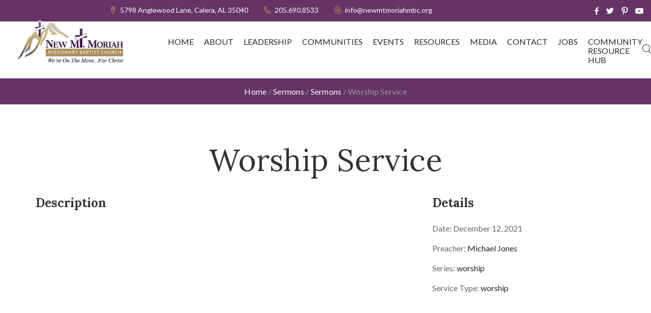

--- FILE ---
content_type: text/html; charset=UTF-8
request_url: https://newmtmoriahmbc.org/sermons/worship-service-86/
body_size: 16038
content:
<!DOCTYPE html>
<html lang="en">
<head>

	<!-- Basic Page Needs
	==================================================== -->
	<meta charset="UTF-8">
	<link rel="profile" href="http://gmpg.org/xfn/11">
	<link rel="pingback" href="https://newmtmoriahmbc.org/xmlrpc.php" />

	<!-- Mobile Specific Metas
	==================================================== -->
	<meta name="viewport" content="width=device-width, initial-scale=1">

	<title>Worship Service &#8211; New Mt Moriah Missionary Baptist Church</title>
<meta name='robots' content='max-image-preview:large' />
<link rel='dns-prefetch' href='//fonts.googleapis.com' />
<link rel='dns-prefetch' href='//www.googletagmanager.com' />
<link rel="alternate" type="application/rss+xml" title="New Mt Moriah Missionary Baptist Church &raquo; Feed" href="https://newmtmoriahmbc.org/feed/" />
<link rel="alternate" type="application/rss+xml" title="New Mt Moriah Missionary Baptist Church &raquo; Comments Feed" href="https://newmtmoriahmbc.org/comments/feed/" />
<link rel="alternate" type="text/calendar" title="New Mt Moriah Missionary Baptist Church &raquo; iCal Feed" href="https://newmtmoriahmbc.org/events/?ical=1" />
<link rel="alternate" title="oEmbed (JSON)" type="application/json+oembed" href="https://newmtmoriahmbc.org/wp-json/oembed/1.0/embed?url=https%3A%2F%2Fnewmtmoriahmbc.org%2Fsermons%2Fworship-service-86%2F" />
<link rel="alternate" title="oEmbed (XML)" type="text/xml+oembed" href="https://newmtmoriahmbc.org/wp-json/oembed/1.0/embed?url=https%3A%2F%2Fnewmtmoriahmbc.org%2Fsermons%2Fworship-service-86%2F&#038;format=xml" />
<style id='wp-img-auto-sizes-contain-inline-css' type='text/css'>
img:is([sizes=auto i],[sizes^="auto," i]){contain-intrinsic-size:3000px 1500px}
/*# sourceURL=wp-img-auto-sizes-contain-inline-css */
</style>

<style id='wp-emoji-styles-inline-css' type='text/css'>

	img.wp-smiley, img.emoji {
		display: inline !important;
		border: none !important;
		box-shadow: none !important;
		height: 1em !important;
		width: 1em !important;
		margin: 0 0.07em !important;
		vertical-align: -0.1em !important;
		background: none !important;
		padding: 0 !important;
	}
/*# sourceURL=wp-emoji-styles-inline-css */
</style>
<link rel='stylesheet' id='wp-block-library-css' href='https://newmtmoriahmbc.org/wp-includes/css/dist/block-library/style.min.css?ver=6.9' type='text/css' media='all' />
<style id='global-styles-inline-css' type='text/css'>
:root{--wp--preset--aspect-ratio--square: 1;--wp--preset--aspect-ratio--4-3: 4/3;--wp--preset--aspect-ratio--3-4: 3/4;--wp--preset--aspect-ratio--3-2: 3/2;--wp--preset--aspect-ratio--2-3: 2/3;--wp--preset--aspect-ratio--16-9: 16/9;--wp--preset--aspect-ratio--9-16: 9/16;--wp--preset--color--black: #000000;--wp--preset--color--cyan-bluish-gray: #abb8c3;--wp--preset--color--white: #ffffff;--wp--preset--color--pale-pink: #f78da7;--wp--preset--color--vivid-red: #cf2e2e;--wp--preset--color--luminous-vivid-orange: #ff6900;--wp--preset--color--luminous-vivid-amber: #fcb900;--wp--preset--color--light-green-cyan: #7bdcb5;--wp--preset--color--vivid-green-cyan: #00d084;--wp--preset--color--pale-cyan-blue: #8ed1fc;--wp--preset--color--vivid-cyan-blue: #0693e3;--wp--preset--color--vivid-purple: #9b51e0;--wp--preset--gradient--vivid-cyan-blue-to-vivid-purple: linear-gradient(135deg,rgb(6,147,227) 0%,rgb(155,81,224) 100%);--wp--preset--gradient--light-green-cyan-to-vivid-green-cyan: linear-gradient(135deg,rgb(122,220,180) 0%,rgb(0,208,130) 100%);--wp--preset--gradient--luminous-vivid-amber-to-luminous-vivid-orange: linear-gradient(135deg,rgb(252,185,0) 0%,rgb(255,105,0) 100%);--wp--preset--gradient--luminous-vivid-orange-to-vivid-red: linear-gradient(135deg,rgb(255,105,0) 0%,rgb(207,46,46) 100%);--wp--preset--gradient--very-light-gray-to-cyan-bluish-gray: linear-gradient(135deg,rgb(238,238,238) 0%,rgb(169,184,195) 100%);--wp--preset--gradient--cool-to-warm-spectrum: linear-gradient(135deg,rgb(74,234,220) 0%,rgb(151,120,209) 20%,rgb(207,42,186) 40%,rgb(238,44,130) 60%,rgb(251,105,98) 80%,rgb(254,248,76) 100%);--wp--preset--gradient--blush-light-purple: linear-gradient(135deg,rgb(255,206,236) 0%,rgb(152,150,240) 100%);--wp--preset--gradient--blush-bordeaux: linear-gradient(135deg,rgb(254,205,165) 0%,rgb(254,45,45) 50%,rgb(107,0,62) 100%);--wp--preset--gradient--luminous-dusk: linear-gradient(135deg,rgb(255,203,112) 0%,rgb(199,81,192) 50%,rgb(65,88,208) 100%);--wp--preset--gradient--pale-ocean: linear-gradient(135deg,rgb(255,245,203) 0%,rgb(182,227,212) 50%,rgb(51,167,181) 100%);--wp--preset--gradient--electric-grass: linear-gradient(135deg,rgb(202,248,128) 0%,rgb(113,206,126) 100%);--wp--preset--gradient--midnight: linear-gradient(135deg,rgb(2,3,129) 0%,rgb(40,116,252) 100%);--wp--preset--font-size--small: 13px;--wp--preset--font-size--medium: 20px;--wp--preset--font-size--large: 36px;--wp--preset--font-size--x-large: 42px;--wp--preset--spacing--20: 0.44rem;--wp--preset--spacing--30: 0.67rem;--wp--preset--spacing--40: 1rem;--wp--preset--spacing--50: 1.5rem;--wp--preset--spacing--60: 2.25rem;--wp--preset--spacing--70: 3.38rem;--wp--preset--spacing--80: 5.06rem;--wp--preset--shadow--natural: 6px 6px 9px rgba(0, 0, 0, 0.2);--wp--preset--shadow--deep: 12px 12px 50px rgba(0, 0, 0, 0.4);--wp--preset--shadow--sharp: 6px 6px 0px rgba(0, 0, 0, 0.2);--wp--preset--shadow--outlined: 6px 6px 0px -3px rgb(255, 255, 255), 6px 6px rgb(0, 0, 0);--wp--preset--shadow--crisp: 6px 6px 0px rgb(0, 0, 0);}:where(.is-layout-flex){gap: 0.5em;}:where(.is-layout-grid){gap: 0.5em;}body .is-layout-flex{display: flex;}.is-layout-flex{flex-wrap: wrap;align-items: center;}.is-layout-flex > :is(*, div){margin: 0;}body .is-layout-grid{display: grid;}.is-layout-grid > :is(*, div){margin: 0;}:where(.wp-block-columns.is-layout-flex){gap: 2em;}:where(.wp-block-columns.is-layout-grid){gap: 2em;}:where(.wp-block-post-template.is-layout-flex){gap: 1.25em;}:where(.wp-block-post-template.is-layout-grid){gap: 1.25em;}.has-black-color{color: var(--wp--preset--color--black) !important;}.has-cyan-bluish-gray-color{color: var(--wp--preset--color--cyan-bluish-gray) !important;}.has-white-color{color: var(--wp--preset--color--white) !important;}.has-pale-pink-color{color: var(--wp--preset--color--pale-pink) !important;}.has-vivid-red-color{color: var(--wp--preset--color--vivid-red) !important;}.has-luminous-vivid-orange-color{color: var(--wp--preset--color--luminous-vivid-orange) !important;}.has-luminous-vivid-amber-color{color: var(--wp--preset--color--luminous-vivid-amber) !important;}.has-light-green-cyan-color{color: var(--wp--preset--color--light-green-cyan) !important;}.has-vivid-green-cyan-color{color: var(--wp--preset--color--vivid-green-cyan) !important;}.has-pale-cyan-blue-color{color: var(--wp--preset--color--pale-cyan-blue) !important;}.has-vivid-cyan-blue-color{color: var(--wp--preset--color--vivid-cyan-blue) !important;}.has-vivid-purple-color{color: var(--wp--preset--color--vivid-purple) !important;}.has-black-background-color{background-color: var(--wp--preset--color--black) !important;}.has-cyan-bluish-gray-background-color{background-color: var(--wp--preset--color--cyan-bluish-gray) !important;}.has-white-background-color{background-color: var(--wp--preset--color--white) !important;}.has-pale-pink-background-color{background-color: var(--wp--preset--color--pale-pink) !important;}.has-vivid-red-background-color{background-color: var(--wp--preset--color--vivid-red) !important;}.has-luminous-vivid-orange-background-color{background-color: var(--wp--preset--color--luminous-vivid-orange) !important;}.has-luminous-vivid-amber-background-color{background-color: var(--wp--preset--color--luminous-vivid-amber) !important;}.has-light-green-cyan-background-color{background-color: var(--wp--preset--color--light-green-cyan) !important;}.has-vivid-green-cyan-background-color{background-color: var(--wp--preset--color--vivid-green-cyan) !important;}.has-pale-cyan-blue-background-color{background-color: var(--wp--preset--color--pale-cyan-blue) !important;}.has-vivid-cyan-blue-background-color{background-color: var(--wp--preset--color--vivid-cyan-blue) !important;}.has-vivid-purple-background-color{background-color: var(--wp--preset--color--vivid-purple) !important;}.has-black-border-color{border-color: var(--wp--preset--color--black) !important;}.has-cyan-bluish-gray-border-color{border-color: var(--wp--preset--color--cyan-bluish-gray) !important;}.has-white-border-color{border-color: var(--wp--preset--color--white) !important;}.has-pale-pink-border-color{border-color: var(--wp--preset--color--pale-pink) !important;}.has-vivid-red-border-color{border-color: var(--wp--preset--color--vivid-red) !important;}.has-luminous-vivid-orange-border-color{border-color: var(--wp--preset--color--luminous-vivid-orange) !important;}.has-luminous-vivid-amber-border-color{border-color: var(--wp--preset--color--luminous-vivid-amber) !important;}.has-light-green-cyan-border-color{border-color: var(--wp--preset--color--light-green-cyan) !important;}.has-vivid-green-cyan-border-color{border-color: var(--wp--preset--color--vivid-green-cyan) !important;}.has-pale-cyan-blue-border-color{border-color: var(--wp--preset--color--pale-cyan-blue) !important;}.has-vivid-cyan-blue-border-color{border-color: var(--wp--preset--color--vivid-cyan-blue) !important;}.has-vivid-purple-border-color{border-color: var(--wp--preset--color--vivid-purple) !important;}.has-vivid-cyan-blue-to-vivid-purple-gradient-background{background: var(--wp--preset--gradient--vivid-cyan-blue-to-vivid-purple) !important;}.has-light-green-cyan-to-vivid-green-cyan-gradient-background{background: var(--wp--preset--gradient--light-green-cyan-to-vivid-green-cyan) !important;}.has-luminous-vivid-amber-to-luminous-vivid-orange-gradient-background{background: var(--wp--preset--gradient--luminous-vivid-amber-to-luminous-vivid-orange) !important;}.has-luminous-vivid-orange-to-vivid-red-gradient-background{background: var(--wp--preset--gradient--luminous-vivid-orange-to-vivid-red) !important;}.has-very-light-gray-to-cyan-bluish-gray-gradient-background{background: var(--wp--preset--gradient--very-light-gray-to-cyan-bluish-gray) !important;}.has-cool-to-warm-spectrum-gradient-background{background: var(--wp--preset--gradient--cool-to-warm-spectrum) !important;}.has-blush-light-purple-gradient-background{background: var(--wp--preset--gradient--blush-light-purple) !important;}.has-blush-bordeaux-gradient-background{background: var(--wp--preset--gradient--blush-bordeaux) !important;}.has-luminous-dusk-gradient-background{background: var(--wp--preset--gradient--luminous-dusk) !important;}.has-pale-ocean-gradient-background{background: var(--wp--preset--gradient--pale-ocean) !important;}.has-electric-grass-gradient-background{background: var(--wp--preset--gradient--electric-grass) !important;}.has-midnight-gradient-background{background: var(--wp--preset--gradient--midnight) !important;}.has-small-font-size{font-size: var(--wp--preset--font-size--small) !important;}.has-medium-font-size{font-size: var(--wp--preset--font-size--medium) !important;}.has-large-font-size{font-size: var(--wp--preset--font-size--large) !important;}.has-x-large-font-size{font-size: var(--wp--preset--font-size--x-large) !important;}
/*# sourceURL=global-styles-inline-css */
</style>

<style id='classic-theme-styles-inline-css' type='text/css'>
/*! This file is auto-generated */
.wp-block-button__link{color:#fff;background-color:#32373c;border-radius:9999px;box-shadow:none;text-decoration:none;padding:calc(.667em + 2px) calc(1.333em + 2px);font-size:1.125em}.wp-block-file__button{background:#32373c;color:#fff;text-decoration:none}
/*# sourceURL=/wp-includes/css/classic-themes.min.css */
</style>
<link rel='stylesheet' id='contact-form-7-css' href='https://newmtmoriahmbc.org/wp-content/plugins/contact-form-7/includes/css/styles.css?ver=6.1.4' type='text/css' media='all' />
<link rel='stylesheet' id='ctf_styles-css' href='https://newmtmoriahmbc.org/wp-content/plugins/custom-twitter-feeds/css/ctf-styles.min.css?ver=2.3.1' type='text/css' media='all' />
<link rel='stylesheet' id='wpfc-sm-plyr-css-css' href='https://newmtmoriahmbc.org/wp-content/plugins/sermon-manager-for-wordpress/assets/vendor/css/plyr.min.css?ver=3.4.7' type='text/css' media='all' />
<link rel='stylesheet' id='js_composer_front-css' href='https://newmtmoriahmbc.org/wp-content/plugins/js_composer/assets/css/js_composer.min.css?ver=8.7.2' type='text/css' media='all' />
<link rel='stylesheet' id='churhius-js-composer-front-css' href='https://newmtmoriahmbc.org/wp-content/themes/churhius/includes/integrations/composer/css/css_composer_front.css?ver=8.7.2' type='text/css' media='all' />
<link rel='stylesheet' id='churhius-sermons-mod-css' href='https://newmtmoriahmbc.org/wp-content/themes/churhius/includes/integrations/sermons/css/sermons.min.css?ver=6.9' type='text/css' media='all' />
<link rel='stylesheet' id='churhius-events-mod-css' href='https://newmtmoriahmbc.org/wp-content/themes/churhius/includes/integrations/events/css/events.min.css?ver=6.9' type='text/css' media='all' />
<link rel='stylesheet' id='owl-carousel-css' href='https://newmtmoriahmbc.org/wp-content/themes/churhius/css/owl.carousel.min.css?ver=6.9' type='text/css' media='all' />
<link rel='stylesheet' id='fancybox-css' href='https://newmtmoriahmbc.org/wp-content/themes/churhius/js/libs/fancybox/jquery.fancybox.css?ver=6.9' type='text/css' media='all' />
<link rel='stylesheet' id='magnific-popup-css' href='https://newmtmoriahmbc.org/wp-content/themes/churhius/js/libs/magnific/magnific-popup.css?ver=6.9' type='text/css' media='all' />
<link rel='stylesheet' id='chosen-css' href='https://newmtmoriahmbc.org/wp-content/themes/churhius/js/libs/jquery-chosen/chosen.css?ver=6.9' type='text/css' media='all' />
<link rel='stylesheet' id='bootstrap-css' href='https://newmtmoriahmbc.org/wp-content/themes/churhius/css/bootstrap-grid.min.css?ver=4' type='text/css' media='all' />
<link rel='stylesheet' id='font-linearicons-css' href='https://newmtmoriahmbc.org/wp-content/themes/churhius/css/linear-icons.css?ver=1' type='text/css' media='all' />
<link rel='stylesheet' id='font-churhius-icons-css' href='https://newmtmoriahmbc.org/wp-content/themes/churhius/fonts/churhius-icon-font/icons.css?ver=1' type='text/css' media='all' />
<link rel='stylesheet' id='font-fontello-css' href='https://newmtmoriahmbc.org/wp-content/themes/churhius/css/fontello.min.css?ver=1' type='text/css' media='all' />
<link rel='stylesheet' id='font-fontawesome-css' href='https://newmtmoriahmbc.org/wp-content/themes/churhius/css/fontawesome.min.css?ver=1' type='text/css' media='all' />
<link rel='stylesheet' id='churhius-style-css' href='https://newmtmoriahmbc.org/wp-content/themes/churhius/style.css' type='text/css' media='all' />
<link rel='stylesheet' id='churhius-responsive-css' href='https://newmtmoriahmbc.org/wp-content/themes/churhius/css/responsive.min.css?ver=1' type='text/css' media='all' />
<link rel='stylesheet' id='churhius-skin-css' href='https://newmtmoriahmbc.org/wp-content/uploads/dynamic_churhius_dir/skin_1.css?ver=66351eb0a9b36' type='text/css' media='all' />
<link rel='stylesheet' id='churhius-google-fonts-css' href='//fonts.googleapis.com/css?family=Lato%3A300%2C300italic%2C400%2C400italic%2C500%2C600%2C600italic%2C700%2C700italic%2C900%2C900italic%257C%7CLora%3A300%2C300italic%2C400%2C400italic%2C500%2C600%2C600italic%2C700%2C700italic%2C900%2C900italic%257C&#038;subset&#038;ver=6.9' type='text/css' media='all' />
<link rel='stylesheet' id='vc_plugin_table_style_css-css' href='https://newmtmoriahmbc.org/wp-content/plugins/easy-tables-vc/assets/css/style.min.css?ver=2.0.1' type='text/css' media='all' />
<link rel='stylesheet' id='vc_plugin_themes_css-css' href='https://newmtmoriahmbc.org/wp-content/plugins/easy-tables-vc/assets/css/themes.min.css?ver=2.0.1' type='text/css' media='all' />
<!--n2css--><!--n2js--><script type="text/javascript" src="https://newmtmoriahmbc.org/wp-includes/js/jquery/jquery.min.js?ver=3.7.1" id="jquery-core-js"></script>
<script type="text/javascript" src="https://newmtmoriahmbc.org/wp-includes/js/jquery/jquery-migrate.min.js?ver=3.4.1" id="jquery-migrate-js"></script>
<script type="text/javascript" src="//maps.googleapis.com/maps/api/js?language=en&amp;libraries=places&amp;key&amp;key=AIzaSyA9QwFLcV8OsfObbcY8Xhfmut3Pe_R4jI4&amp;ver=3.exp" id="google-maps-js"></script>
<script type="text/javascript" src="//newmtmoriahmbc.org/wp-content/plugins/revslider/sr6/assets/js/rbtools.min.js?ver=6.7.37" async id="tp-tools-js"></script>
<script type="text/javascript" src="//newmtmoriahmbc.org/wp-content/plugins/revslider/sr6/assets/js/rs6.min.js?ver=6.7.37" async id="revmin-js"></script>
<script type="text/javascript" src="https://newmtmoriahmbc.org/wp-content/plugins/sermon-manager-for-wordpress/assets/vendor/js/plyr.polyfilled.min.js?ver=3.4.7" id="wpfc-sm-plyr-js"></script>
<script type="text/javascript" id="wpfc-sm-plyr-loader-js-extra">
/* <![CDATA[ */
var sm_data = {"debug":"0","use_native_player_safari":"0"};
//# sourceURL=wpfc-sm-plyr-loader-js-extra
/* ]]> */
</script>
<script type="text/javascript" src="https://newmtmoriahmbc.org/wp-content/plugins/sermon-manager-for-wordpress/assets/js/plyr.min.js?ver=2.30.0" id="wpfc-sm-plyr-loader-js"></script>
<script type="text/javascript" id="wpfc-sm-verse-script-js-extra">
/* <![CDATA[ */
var verse = {"bible_version":"ESV","language":"en_US"};
//# sourceURL=wpfc-sm-verse-script-js-extra
/* ]]> */
</script>
<script type="text/javascript" src="https://newmtmoriahmbc.org/wp-content/plugins/sermon-manager-for-wordpress/assets/vendor/js/verse.js?ver=2.30.0" id="wpfc-sm-verse-script-js"></script>
<script type="text/javascript" src="https://newmtmoriahmbc.org/wp-content/themes/churhius/includes/integrations/sermons/js/sermons.min.js?ver=6.9" id="churhius-sermons-mod-js"></script>
<script type="text/javascript" src="https://newmtmoriahmbc.org/wp-content/themes/churhius/js/libs/jquery.modernizr.min.js?ver=6.9" id="modernizr-js"></script>
<script></script><link rel="https://api.w.org/" href="https://newmtmoriahmbc.org/wp-json/" /><link rel="alternate" title="JSON" type="application/json" href="https://newmtmoriahmbc.org/wp-json/wp/v2/wpfc_sermon/4172" /><link rel="EditURI" type="application/rsd+xml" title="RSD" href="https://newmtmoriahmbc.org/xmlrpc.php?rsd" />
<meta name="generator" content="WordPress 6.9" />
<link rel="canonical" href="https://newmtmoriahmbc.org/sermons/worship-service-86/" />
<link rel='shortlink' href='https://newmtmoriahmbc.org/?p=4172' />
<meta name="generator" content="Redux 4.5.10" />
		<!-- GA Google Analytics @ https://m0n.co/ga -->
		<script async src="https://www.googletagmanager.com/gtag/js?id=G-E980S150HS"></script>
		<script>
			window.dataLayer = window.dataLayer || [];
			function gtag(){dataLayer.push(arguments);}
			gtag('js', new Date());
			gtag('config', 'G-E980S150HS');
		</script>

	<meta name="generator" content="Site Kit by Google 1.170.0" /><meta name="tec-api-version" content="v1"><meta name="tec-api-origin" content="https://newmtmoriahmbc.org"><link rel="alternate" href="https://newmtmoriahmbc.org/wp-json/tribe/events/v1/" />		<style type="text/css">
			
			
					</style>

		<meta name="generator" content="Powered by WPBakery Page Builder - drag and drop page builder for WordPress."/>
<meta name="generator" content="Powered by Slider Revolution 6.7.37 - responsive, Mobile-Friendly Slider Plugin for WordPress with comfortable drag and drop interface." />
<link rel="icon" href="https://newmtmoriahmbc.org/wp-content/uploads/2019/01/favicon-75x75.png" sizes="32x32" />
<link rel="icon" href="https://newmtmoriahmbc.org/wp-content/uploads/2019/01/favicon-450x450.png" sizes="192x192" />
<link rel="apple-touch-icon-precomposed" href="https://newmtmoriahmbc.org/wp-content/uploads/2019/01/favicon-450x450.png">
<meta name="msapplication-TileImage" content="https://newmtmoriahmbc.org/wp-content/uploads/2019/01/favicon-450x450.png">
<script>function setREVStartSize(e){
			//window.requestAnimationFrame(function() {
				window.RSIW = window.RSIW===undefined ? window.innerWidth : window.RSIW;
				window.RSIH = window.RSIH===undefined ? window.innerHeight : window.RSIH;
				try {
					var pw = document.getElementById(e.c).parentNode.offsetWidth,
						newh;
					pw = pw===0 || isNaN(pw) || (e.l=="fullwidth" || e.layout=="fullwidth") ? window.RSIW : pw;
					e.tabw = e.tabw===undefined ? 0 : parseInt(e.tabw);
					e.thumbw = e.thumbw===undefined ? 0 : parseInt(e.thumbw);
					e.tabh = e.tabh===undefined ? 0 : parseInt(e.tabh);
					e.thumbh = e.thumbh===undefined ? 0 : parseInt(e.thumbh);
					e.tabhide = e.tabhide===undefined ? 0 : parseInt(e.tabhide);
					e.thumbhide = e.thumbhide===undefined ? 0 : parseInt(e.thumbhide);
					e.mh = e.mh===undefined || e.mh=="" || e.mh==="auto" ? 0 : parseInt(e.mh,0);
					if(e.layout==="fullscreen" || e.l==="fullscreen")
						newh = Math.max(e.mh,window.RSIH);
					else{
						e.gw = Array.isArray(e.gw) ? e.gw : [e.gw];
						for (var i in e.rl) if (e.gw[i]===undefined || e.gw[i]===0) e.gw[i] = e.gw[i-1];
						e.gh = e.el===undefined || e.el==="" || (Array.isArray(e.el) && e.el.length==0)? e.gh : e.el;
						e.gh = Array.isArray(e.gh) ? e.gh : [e.gh];
						for (var i in e.rl) if (e.gh[i]===undefined || e.gh[i]===0) e.gh[i] = e.gh[i-1];
											
						var nl = new Array(e.rl.length),
							ix = 0,
							sl;
						e.tabw = e.tabhide>=pw ? 0 : e.tabw;
						e.thumbw = e.thumbhide>=pw ? 0 : e.thumbw;
						e.tabh = e.tabhide>=pw ? 0 : e.tabh;
						e.thumbh = e.thumbhide>=pw ? 0 : e.thumbh;
						for (var i in e.rl) nl[i] = e.rl[i]<window.RSIW ? 0 : e.rl[i];
						sl = nl[0];
						for (var i in nl) if (sl>nl[i] && nl[i]>0) { sl = nl[i]; ix=i;}
						var m = pw>(e.gw[ix]+e.tabw+e.thumbw) ? 1 : (pw-(e.tabw+e.thumbw)) / (e.gw[ix]);
						newh =  (e.gh[ix] * m) + (e.tabh + e.thumbh);
					}
					var el = document.getElementById(e.c);
					if (el!==null && el) el.style.height = newh+"px";
					el = document.getElementById(e.c+"_wrapper");
					if (el!==null && el) {
						el.style.height = newh+"px";
						el.style.display = "block";
					}
				} catch(e){
					console.log("Failure at Presize of Slider:" + e)
				}
			//});
		  };</script>
		<style type="text/css" id="wp-custom-css">
			.icons-box.style-2:not(.type-2) .icons-item .icons-box-title:after, .breadcrumbs-wrap.style-2, .breadcrumbs-wrap,  .header.style-4 .top-header, .wpcf7-form .wpcf7-submit, .call-out.newsletter, .tribe-bar-filters .tribe-bar-submit .tribe-events-button, .tribe-events-read-more, .mad-custom-select .mad-options-list li:hover, .widget .mailpoet_form .mailpoet_submit,.accordion .a-title.active, .wpcf7-form .wpcf7-submit:hover{background-color:#663366;}
.icons-box.style-2 .icons-wrap .icons-item .item-button,  .call-out .call-out-btn, .icons-box.style-1.type-1 .icons-item .item-box > .circle-box{background-color:#663366;}
.icons-box.style-2 .icons-wrap .icons-item .item-button:hover, .call-out .call-out-btn:hover, .btn.btn-style-3:hover, .tribe-events-read-more:hover  {background-color:#660066;}
.tribe-events-loop .tribe-events-date, .tribe-events-list-widget .event-date {border-left:3px solid #663366}
input:not([type="submit"]):focus,
textarea:focus{
	border-color: #663366;}
.testimonial .author, .breadcrumbs-wrap .page-title:not(:last-child), .breadcrumbs-wrap .breadcrumbs a {color:#ffffff;}
.btn.btn-style-3{background-color:#a78e58;}
 .sermons-box .sermons-more-button, .icons-box.style-1 .icons-item .item-box > i, .custom-list li i, .info-button, .our-info.style-2 .info-item > i, .tribe-events-loop .tribe-events-date .numb, .tribe-events-loop .tribe-events-date .month, .tribe-events-loop .tribe-events-date, .btn, .purple {color:#663366;}
.tribe-events-list-widget .event-date .numb, .tribe-events-list-widget .event-date .month {color:#ff7cff;}
.social-icons > li > a, .our-info.style-3 .info-item, .our-info.style-3 .info-item a, .tribe-events-list-widget .tribe-event-date-start, .tribe-events-list-widget .tribe-event-date-end,  .whitecolor {color:#ffffff;}
.tribe-events-list-widget .tribe-event-date-start,.tribe-events-list-widget .tribe-event-date-end, .tribe-events-list-widget .tribe-events-widget-link a {color:#999999;}

.our-info.style-3 .info-item > i  {color:#a78e58; font-weight:700;}

.team-holder .team-item .member-name:hover a ,.our-ministries.type-1 .box-title a:hover, .info-button:hover, .entry .entry-title a:hover,.tribe-list-widget h4.tribe-event-title a:hover ,.give-btn.give-default-level, .give-donation-levels-wrap button:hover  {color:#a78e58;}


.box-img img:hover {
  -webkit-filter: grayscale(100%); /* Safari 6.0 - 9.0 */
  filter: grayscale(100%);
}
.underline {text-decoration:underline;}
.page-section{padding:0;}

.icons-box.style-2 .icons-item:before {background-image: linear-gradient(to bottom, #b97ebb 0%,rgba(0,0,0,0.8) 70%,rgba(0,0,0,0.8) 100%); /* W3C, IE10+, FF16+, Chrome26+, Opera12+, Safari7+ */}
.footer .main-footer {padding:55px 0 0 0 ;}
.style-2 {margin-top:0px;}
.page-content-wrap {padding:0px;}

.accord2 .accordion .a-title.active{background-color:#f7f7f7;color:#663366;}

.type-team-members,.sorting,.single-wpfc_sermon .wpfc-sermon-container  {margin-top:75px;}
.single-tribe_events #tribe-events-content  {margin-top:75px; margin-bottom:75px;}


.entry .entry-meta {display:none;}
.clearfix, .tribe-clearfix {margin-top:15px; margin-bottom:55px;}

.chosen-container .chosen-results li.highlighted, .tribe-events-calendar:hover .tribe-events-month-event-title:hover {background-color:#663366;}

div.wpcf7-mail-sent-ok {border:2px solid #663366;}
.tribe-event-time {font-size:18px;}
@media only screen and (min-width:500px) and  (max-width: 1380px){

    .header.style-4 .main-navigation > ul > li > a
    {
        font-size: 16px;
    }


	.header.style-4.wide .top-header .logo {
    max-width: 215px;
		left:0;
}
}

.widget_recent_sermons_meta{padding-bottom:15px;}
.wpfc-sermon-single-video-embed iframe{width:560px; height:315px;}

.header.style-4.wide .top-header .logo {left:30px;}
.header.style-4 .top-header .logo img {
	padding-top: 35px;
}
/*
.header.style-4 .top-header .logo {
	background-color: #663366;
	
}

*/
.logo img {
  border: 0;
  -ms-interpolation-mode: bicubic;
  max-width: 100%;
  height: auto;
  width: 235px;
  
}
@media only screen and (max-width:500px) {


	.header.style-4.wide .top-header .logo {
    max-width: 150px;
		left:0;
}
}
.white {color:#ffffff;}
.profile-page .content-element2{display:none !important;}

.single-member {margin-top:75px; margin-bottom:75px;}
.tribe-events-list-widget .tribe-events-widget-link a:hover {color:#663366;}

	
.btn.prev-btn:hover, .btn.next-btn:hover, .btn.btn-exp:hover {

    color: #663366;

}

.btn.next-sermon::before:hover, .btn.previous-sermon::before:hover  {

    color: #663366;
}

.entry-action > a:hover {
    border: 2px solid #663366;

}
.entry-action > a:hover {

    border-color: #663366;
    color: #663366;

}
[class*="icon-"]::before:hover {

    color: #663366;

}
.entry-action > a:hover i {

    color: #663366;

}
.tribe-event-date-start, .tribe-event-date-end
{font-size:18px;}

.btn.prev-btn::before:hover, .btn.next-btn::before:hover, .btn.exp::before:hover{
	 color: #663366;}


	.header.style-4 .menu-wrap {padding-left:315px;} 

.tribe-events-calendar td.mobile-active, .tribe-events-calendar .mobile-active div[id*=tribe-events-daynum-] {background-color:#663366;}
#tribe-events-content .tribe-events-calendar .mobile-active:hover {background-color:#a78e58;}

@media only screen and  (max-width:450px) {.header.style-4 .menu-wrap {padding-left:0px;} }
.share-wrap {padding-bottom:20px;}

.uranus.tparrows {background-color:#000000 !important;}

.wpfc-sermon-single-description {display:none;}
.sermon-description-content {display:none;}		</style>
		<noscript><style> .wpb_animate_when_almost_visible { opacity: 1; }</style></noscript>
<link rel='stylesheet' id='rs-plugin-settings-css' href='//newmtmoriahmbc.org/wp-content/plugins/revslider/sr6/assets/css/rs6.css?ver=6.7.37' type='text/css' media='all' />
<style id='rs-plugin-settings-inline-css' type='text/css'>
#rs-demo-id {}
/*# sourceURL=rs-plugin-settings-inline-css */
</style>
</head>

<body class="wp-singular wpfc_sermon-template-default single single-wpfc_sermon postid-4172 wp-theme-churhius tribe-no-js page-template-churhius composer sermons events header-style-4 no-sidebar wpb-js-composer js-comp-ver-8.7.2 vc_responsive">

<div id="wrapper" class="wrapper-container">

	<nav id="mobile-advanced" class="mobile-advanced"></nav>

	
	<!-- - - - - - - - - - - - - - Header - - - - - - - - - - - - - - - - -->

	<header id="header" class="header sticky-header style-4 wide">
		

<div class="searchform-wrap">
	<div class="vc-child h-inherit">

		<form class="search-form" action="https://newmtmoriahmbc.org/">
			<button type="submit" class="search-button"></button>
			<div class="wrapper">
				<input type="text" autocomplete="off" id="s" name="s" placeholder="Start typing..." value="">
			</div>
		</form>

		<button class="close-search-form"></button>

	</div>
</div>

<div class="top-header">

	<div class="container wide">

		<!-- logo -->
		<div class="logo-wrap">
			
			<a class="logo" href="https://newmtmoriahmbc.org/" title="New Mt Moriah Missionary Baptist Church - We&#8217;re on the Move for Christ. Church in Calera, Alabama." rel="home">
				<img class="standard-logo" src="//newmtmoriahmbc.org/wp-content/uploads/2019/01/moriahlogo-1_f343dda67c15ea342dc1d63dd4f81e12.png" srcset="//newmtmoriahmbc.org/wp-content/uploads/2019/01/moriahlogo-1_f343dda67c15ea342dc1d63dd4f81e12.png 2x" alt="New Mt Moriah Missionary Baptist Church" />			</a>

				</div>

		<div class="top-head-menu">

			<div class="our-info style-3">

				
					<div class="info-item">
						<i class="licon-map-marker"></i>
						<span>5798 Anglewood Lane, Calera, AL 35040 </span>
					</div>

				
				
					<div class="info-item">
						<i class="licon-telephone"></i>
						<span content="telephone=no">205.690.8533</span>
					</div>

				
				
					
					<div class="info-item">
						<i class="licon-at-sign"></i>
						<a href="mailto:info@newmtmoriahmbc.org">info@newmtmoriahmbc.org</a>					</div>

				
			</div>

			
				<ul class="social-icons">

											<li><a title="Facebook" href="https://www.facebook.com/mtmoriah.mbc"><i class="icon-facebook"></i></a></li>
					
											<li><a title="Twitter" href="https://twitter.com/moriah_mount"><i class="icon-twitter"></i></a></li>
					
											<li><a title="Pinterest" href="#"><i class="icon-pinterest"></i></a></li>
					
											<li><a title="Youtube" href="https://www.youtube.com/channel/UCJuQL9jcOUPMWvjJqUQ5BZA"><i class="icon-youtube-play"></i></a></li>
					
					
				</ul>

			
		</div><!--/ .top-head-menu-->

	</div><!--/ .container-->

</div><!--/ .top-header-->

<div class="menu-holder">

	<div class="container wide">

		<div class="menu-wrap">

			<div class="nav-item">

				<nav id="main-navigation" class="main-navigation">
					<ul id="menu-moriahmenu" class=""><li id="nav-menu-item-1654" class="menu-item menu-item-type-post_type menu-item-object-page menu-item-home  default-dropdown"><a href="https://newmtmoriahmbc.org/">Home</a></li>
<li id="nav-menu-item-1667" class="menu-item menu-item-type-custom menu-item-object-custom menu-item-has-children  default-dropdown"><a>About</a>
<div class="sub-menu-wrap"><ul class="sub-menu">
	<li id="nav-menu-item-1655" class="menu-item menu-item-type-post_type menu-item-object-page "><a href="https://newmtmoriahmbc.org/about-us/">About Mt Moriah</a></li>
	<li id="nav-menu-item-1662" class="menu-item menu-item-type-post_type menu-item-object-page "><a href="https://newmtmoriahmbc.org/our-beliefs/">Our Beliefs</a></li>
	<li id="nav-menu-item-1659" class="menu-item menu-item-type-post_type menu-item-object-page "><a href="https://newmtmoriahmbc.org/frequently-asked-questions/">Frequently Asked Questions</a></li>
</ul></div>
</li>
<li id="nav-menu-item-1668" class="menu-item menu-item-type-custom menu-item-object-custom menu-item-has-children  default-dropdown"><a>Leadership</a>
<div class="sub-menu-wrap"><ul class="sub-menu">
	<li id="nav-menu-item-1661" class="menu-item menu-item-type-post_type menu-item-object-page "><a href="https://newmtmoriahmbc.org/leadership/">Leadership</a></li>
	<li id="nav-menu-item-1669" class="menu-item menu-item-type-custom menu-item-object-custom "><a href="http://newmtmoriahmbc.org/team-members/michael-jones/">Pastor Jones</a></li>
</ul></div>
</li>
<li id="nav-menu-item-1657" class="menu-item menu-item-type-post_type menu-item-object-page  default-dropdown"><a href="https://newmtmoriahmbc.org/communities/">Communities</a></li>
<li id="nav-menu-item-1670" class="menu-item menu-item-type-custom menu-item-object-custom menu-item-has-children  default-dropdown"><a>Events</a>
<div class="sub-menu-wrap"><ul class="sub-menu">
	<li id="nav-menu-item-1673" class="menu-item menu-item-type-custom menu-item-object-custom "><a href="http://newmtmoriahmbc.org/events/month/">Event Calendar</a></li>
	<li id="nav-menu-item-1674" class="menu-item menu-item-type-custom menu-item-object-custom "><a href="http://newmtmoriahmbc.org/events/">Event List</a></li>
	<li id="nav-menu-item-6002" class="menu-item menu-item-type-custom menu-item-object-custom "><a href="http://newmtmoriahmbc.org/wp-content/uploads/2025/02/2025-Church-Leadership-and-Calendar.pdf">PDF CALENDAR</a></li>
</ul></div>
</li>
<li id="nav-menu-item-1671" class="menu-item menu-item-type-custom menu-item-object-custom menu-item-has-children  multicolumn"><a>Resources</a>
<div class="sub-menu-wrap"><ul class="sub-menu">
	<li id="nav-menu-item-6157" class="menu-item menu-item-type-custom menu-item-object-custom "><a href="http://newmtmoriahmbc.org/wp-content/uploads/2025/08/21-Days-of-Prayer-Devotional-Guide-Welcome-Home.pdf">21 Day Brochure</a></li>
	<li id="nav-menu-item-6162" class="menu-item menu-item-type-custom menu-item-object-custom "><a href="http://newmtmoriahmbc.org/wp-content/uploads/2025/05/Share-Jesus-Now-brochure.pdf">Share Jesus Now Brochure</a></li>
	<li id="nav-menu-item-6130" class="menu-item menu-item-type-post_type menu-item-object-page "><a href="https://newmtmoriahmbc.org/joining/">Joining</a></li>
	<li id="nav-menu-item-5594" class="menu-item menu-item-type-post_type menu-item-object-page "><a href="https://newmtmoriahmbc.org/small-groups/">Small Groups</a></li>
	<li id="nav-menu-item-1665" class="menu-item menu-item-type-post_type menu-item-object-page "><a href="https://newmtmoriahmbc.org/sunday-school-lessons/">Sunday School Lessons</a></li>
	<li id="nav-menu-item-1656" class="menu-item menu-item-type-post_type menu-item-object-page "><a href="https://newmtmoriahmbc.org/bible-study-outlines/">Bible Study</a></li>
	<li id="nav-menu-item-1663" class="menu-item menu-item-type-post_type menu-item-object-page "><a href="https://newmtmoriahmbc.org/prayer/">Prayer Requests</a></li>
	<li id="nav-menu-item-2591" class="menu-item menu-item-type-post_type menu-item-object-page "><a href="https://newmtmoriahmbc.org/decision/">Decision to Accept Christ</a></li>
	<li id="nav-menu-item-2452" class="menu-item menu-item-type-post_type menu-item-object-page "><a href="https://newmtmoriahmbc.org/give/">Give</a></li>
</ul></div>
</li>
<li id="nav-menu-item-1672" class="menu-item menu-item-type-custom menu-item-object-custom menu-item-has-children  default-dropdown"><a>Media</a>
<div class="sub-menu-wrap"><ul class="sub-menu">
	<li id="nav-menu-item-3386" class="menu-item menu-item-type-post_type menu-item-object-page "><a href="https://newmtmoriahmbc.org/worship-service/">Worship Service</a></li>
	<li id="nav-menu-item-4712" class="menu-item menu-item-type-post_type menu-item-object-page "><a href="https://newmtmoriahmbc.org/bible-study-outlines/">Bible Study Outlines and Broadcasts</a></li>
</ul></div>
</li>
<li id="nav-menu-item-1658" class="menu-item menu-item-type-post_type menu-item-object-page  default-dropdown"><a href="https://newmtmoriahmbc.org/contact/">Contact</a></li>
<li id="nav-menu-item-2357" class="menu-item menu-item-type-post_type menu-item-object-page  default-dropdown"><a href="https://newmtmoriahmbc.org/jobs/">Jobs</a></li>
<li id="nav-menu-item-6352" class="menu-item menu-item-type-post_type menu-item-object-page  "><a href="https://newmtmoriahmbc.org/community-resource-hub/">Community Resource Hub</a></li>
</ul>				</nav>

			</div><!--/ .nav-item-->

			<div class="header-btns">

				<!-- search button -->
									<div class="head-btn">
						<div class="search-holder"><button type="button" class="search-button"></button></div>
					</div>
				
				<!-- button -->
									<div class="head-btn">
						<a href="http://newmtmoriahmbc.org/?page_id=493" class="btn btn-big btn-no-arrow btn-style-3">Give <span>Online</span></a>
					</div>
				
			</div><!--/ .header-btns-->

		</div><!--/ .menu-wrap-->

	</div>

</div><!--/ .menu-holder-->	</header><!--/ #header -->

	<!-- - - - - - - - - - - - - - / Header - - - - - - - - - - - - - - -->

	


	<div class="breadcrumbs-wrap no-title align-center style-1">

		<div class="container wide">
			<div class="breadcrumbs"><a href="https://newmtmoriahmbc.org/" title="New Mt Moriah Missionary Baptist Church">Home</a> <span class="separate">/</span> <a href="https://newmtmoriahmbc.org/sermons-page/" title="Sermons">Sermons</a> <span class="separate">/</span> <a href="https://newmtmoriahmbc.org/sermons/" title="Sermons">Sermons</a> <span class="separate">/</span> <span class="trail-end">Worship Service</span></div>		</div>

	</div>


	<div id="content" class="page-content-wrap no-sidebar">

		
		<div class="container wide">

			<div class="row">

				<main id="main" class="site-main">
<main class="wpfc-sermon-container">

	<h1 class="wpfc-sermon-single-title align-center">Worship Service</h1>

	<article id="post-4172" class="wpfc_preacher-mike-jones wpfc_sermon_series-worship wpfc-sermon-single post-4172 wpfc_sermon type-wpfc_sermon status-publish has-post-thumbnail hentry wpfc_service_type-worship">

	<div class="wpfc-sermon-single-inner single-post">

		
		<div class="wpfc-sermon-single-main">

			<div class="row">

				<div class="col-md-8">

					<h5 class="e-title">Description</h5>

					<div class="wpfc-sermon-single-description"><p>12/12/2021</p>
</div>

					<div class="btns-set content-element4">

						
							<div class="wpfc-sermon-single-video wpfc-sermon-single-video-embed">
								<iframe src="https://www.facebook.com/plugins/video.php?height=347&href=https%3A%2F%2Fwww.facebook.com%2Fmtmoriah.mbc%2Fvideos%2F1086359918802855%2F&show_text=false&width=560&t=0" width="560" height="347" style="border:none;overflow:hidden" scrolling="no" frameborder="0" allowfullscreen="true" allow="autoplay; clipboard-write; encrypted-media; picture-in-picture; web-share" allowFullScreen="true"></iframe>							</div>

						
						<div class="entry-action sermon-type">

							
								
									<a data-fancybox target="_blank" data-src="#hidden-content-4172" href="javascript:;"
									   download="1086359918802855">
										<i class="licon-camera-play"></i>Watch</a>

									<div id="hidden-content-4172" class="hide">
										<div class="fb-video" data-href="https://www.facebook.com/100022010798169/videos/1086359918802855/" data-width="600" data-allowfullscreen="true"></div>									</div>

								
							
							
							
							
						</div><!--/ .entry-action-->

					</div><!--/ .btns-set-->

											
		<div class="share-wrap ">
			<span class="share-title">Share this:</span>
			<ul class="social-icons share">
				<li><a target="_blank" class="sh-facebook" href="https://www.facebook.com/sharer.php?m2w&amp;s=100&amp;p&#091;url&#093;=https://newmtmoriahmbc.org/sermons/worship-service-86/&amp;p&#091;images&#093;&#091;0&#093;=https://newmtmoriahmbc.org/wp-content/uploads/sermons/2019/01/vectorstock_1581502-w600.jpg&amp;p&#091;title&#093;=Worship Service"><i class="icon-facebook"></i>Facebook</a></li>
				<li><a target="_blank" class="sh-twitter" href="https://twitter.com/intent/tweet?text=Worship Service&amp;url=https://newmtmoriahmbc.org/sermons/worship-service-86/"><i class="icon-twitter"></i>Twitter</a></li>
				<li><a target="_blank" class="sh-pinterest" href="//pinterest.com/pin/create/link/?url=https://newmtmoriahmbc.org/sermons/worship-service-86/&amp;description=Worship Service"><i class="icon-pinterest"></i>Pinterest</a></li>
				<li><a class="sh-mail" href="mailto:?subject=Sur%20New%20Mt%20Moriah%20Missionary%20Baptist%20Church%20%3A%20Worship%20Service&amp;body=I%20recommend%20this%20page%20%3A%20Worship%20Service%20You%20can%20read%20it%20on%20%3A%20https%3A%2F%2Fnewmtmoriahmbc.org%2Fsermons%2Fworship-service-86%2F"><i class="icon-email"></i></a></li>
			</ul>
		</div>

							
				</div>

				<div class="col-md-4">

					<h5 class="e-title">Details</h5>

					<ul class="custom-list">

						<li>
							<span>Date:</span>
							December 12, 2021						</li>

						
													<li class="">
								<span>Preacher:</span>
								<a href="https://newmtmoriahmbc.org/preacher/mike-jones/" rel="tag">Michael Jones</a>							</li>
						
						
													<li>
								<span>Series:</span>
								<a href="https://newmtmoriahmbc.org/series/worship/" rel="tag">worship</a>							</li>
						
						
													<li>
								<span>Service Type:</span>
								<a href="https://newmtmoriahmbc.org/service-type/worship/" rel="tag">worship</a>							</li>
						
					</ul>

				</div>

			</div><!--/ .row-->

		</div><!--/ wpfc-sermon-single-main-->

									<div class="page-nav">
											<div class="flex-item">
							<a class="btn prev-btn previous-sermon" href="https://newmtmoriahmbc.org/sermons/wow-bible-study-74/">WOW Bible Study</a>
						</div>
					
					<a href="https://newmtmoriahmbc.org/sermons/" class="menu-button"><i class="licon-icons"></i></a>

											<div class="flex-item">
							<a class="btn next-btn next-sermon" href="https://newmtmoriahmbc.org/sermons/wow-bible-study-75/">WOW Bible Study</a>
						</div>
					
				</div><!--/ .wpfc-sermon-single-navigation-->
					
		

	</div>

	</article>


</main>

					</main><!--/ .site-main-->

				
			</div><!--/ .row-->

		</div><!--/ .container-->

	</div><!--/ #content-->

	<!-- - - - - - - - - - - - - - Footer - - - - - - - - - - - - - - - - -->

	
	<footer id="footer" class="footer">

		
													




	
					<div class="copyright style-1">
				Copyright &copy; 2019  <a href="http://newmtmoriahmbc.org/">New Mt Moriah MBC</a>.  All Rights Reserved.  Site by:  <a href="http://webdesignbyfaith.com" target="_blank"><img src="http://newmtmoriahmbc.org/wp-content/uploads/2019/01/whitewebdesignbyfaith50-copy.png" width="40px;"></a>			</div>
		
	

	</footer><!--/ #footer-->

	<!-- - - - - - - - - - - - - -/ Footer - - - - - - - - - - - - - - - - -->

</div><!--/ #wrapper-->


		<script>
			window.RS_MODULES = window.RS_MODULES || {};
			window.RS_MODULES.modules = window.RS_MODULES.modules || {};
			window.RS_MODULES.waiting = window.RS_MODULES.waiting || [];
			window.RS_MODULES.defered = false;
			window.RS_MODULES.moduleWaiting = window.RS_MODULES.moduleWaiting || {};
			window.RS_MODULES.type = 'compiled';
		</script>
		<script type="speculationrules">
{"prefetch":[{"source":"document","where":{"and":[{"href_matches":"/*"},{"not":{"href_matches":["/wp-*.php","/wp-admin/*","/wp-content/uploads/*","/wp-content/*","/wp-content/plugins/*","/wp-content/themes/churhius/*","/*\\?(.+)"]}},{"not":{"selector_matches":"a[rel~=\"nofollow\"]"}},{"not":{"selector_matches":".no-prefetch, .no-prefetch a"}}]},"eagerness":"conservative"}]}
</script>
		<script>
		( function ( body ) {
			'use strict';
			body.className = body.className.replace( /\btribe-no-js\b/, 'tribe-js' );
		} )( document.body );
		</script>
		<script> /* <![CDATA[ */var tribe_l10n_datatables = {"aria":{"sort_ascending":": activate to sort column ascending","sort_descending":": activate to sort column descending"},"length_menu":"Show _MENU_ entries","empty_table":"No data available in table","info":"Showing _START_ to _END_ of _TOTAL_ entries","info_empty":"Showing 0 to 0 of 0 entries","info_filtered":"(filtered from _MAX_ total entries)","zero_records":"No matching records found","search":"Search:","all_selected_text":"All items on this page were selected. ","select_all_link":"Select all pages","clear_selection":"Clear Selection.","pagination":{"all":"All","next":"Next","previous":"Previous"},"select":{"rows":{"0":"","_":": Selected %d rows","1":": Selected 1 row"}},"datepicker":{"dayNames":["Sunday","Monday","Tuesday","Wednesday","Thursday","Friday","Saturday"],"dayNamesShort":["Sun","Mon","Tue","Wed","Thu","Fri","Sat"],"dayNamesMin":["S","M","T","W","T","F","S"],"monthNames":["January","February","March","April","May","June","July","August","September","October","November","December"],"monthNamesShort":["January","February","March","April","May","June","July","August","September","October","November","December"],"monthNamesMin":["Jan","Feb","Mar","Apr","May","Jun","Jul","Aug","Sep","Oct","Nov","Dec"],"nextText":"Next","prevText":"Prev","currentText":"Today","closeText":"Done","today":"Today","clear":"Clear"}};/* ]]> */ </script><script type="text/javascript">/* <![CDATA[ */ jQuery(document).ready( function() { jQuery.post( "https://newmtmoriahmbc.org/wp-admin/admin-ajax.php", { action : "wpfc_entry_views", _ajax_nonce : "5f892fd322", post_id : 4172 } ); } ); /* ]]> */</script>
<script type="text/javascript" src="https://newmtmoriahmbc.org/wp-includes/js/jquery/ui/core.min.js?ver=1.13.3" id="jquery-ui-core-js"></script>
<script type="text/javascript" src="https://newmtmoriahmbc.org/wp-includes/js/jquery/ui/tabs.min.js?ver=1.13.3" id="jquery-ui-tabs-js"></script>
<script type="text/javascript" id="churhius-core-js-extra">
/* <![CDATA[ */
var churhius_global_vars = {"template_base_uri":"https://newmtmoriahmbc.org/wp-content/themes/churhius/","ajax_nonce":"3228c9620b","ajaxurl":"https://newmtmoriahmbc.org/wp-admin/admin-ajax.php","access_token":"7878061765.1677ed0.a39656f498874ea1b1cb246e6a534dc5","rtl":"0"};
//# sourceURL=churhius-core-js-extra
/* ]]> */
</script>
<script type="text/javascript" src="https://newmtmoriahmbc.org/wp-content/themes/churhius/js/churhius-core.js?ver=6.9" id="churhius-core-js"></script>
<script type="text/javascript" id="churhius-popular-widget-js-extra">
/* <![CDATA[ */
var popwid = {"postid":"4172"};
//# sourceURL=churhius-popular-widget-js-extra
/* ]]> */
</script>
<script type="text/javascript" src="https://newmtmoriahmbc.org/wp-content/plugins/churhius-theme-functionality/inc/widgets/popular-widget/js/pop-widget.js?ver=1.0" id="churhius-popular-widget-js"></script>
<script type="text/javascript" src="https://newmtmoriahmbc.org/wp-content/plugins/the-events-calendar/common/build/js/user-agent.js?ver=da75d0bdea6dde3898df" id="tec-user-agent-js"></script>
<script type="text/javascript" src="https://newmtmoriahmbc.org/wp-includes/js/dist/hooks.min.js?ver=dd5603f07f9220ed27f1" id="wp-hooks-js"></script>
<script type="text/javascript" src="https://newmtmoriahmbc.org/wp-includes/js/dist/i18n.min.js?ver=c26c3dc7bed366793375" id="wp-i18n-js"></script>
<script type="text/javascript" id="wp-i18n-js-after">
/* <![CDATA[ */
wp.i18n.setLocaleData( { 'text direction\u0004ltr': [ 'ltr' ] } );
//# sourceURL=wp-i18n-js-after
/* ]]> */
</script>
<script type="text/javascript" src="https://newmtmoriahmbc.org/wp-content/plugins/contact-form-7/includes/swv/js/index.js?ver=6.1.4" id="swv-js"></script>
<script type="text/javascript" id="contact-form-7-js-before">
/* <![CDATA[ */
var wpcf7 = {
    "api": {
        "root": "https:\/\/newmtmoriahmbc.org\/wp-json\/",
        "namespace": "contact-form-7\/v1"
    },
    "cached": 1
};
//# sourceURL=contact-form-7-js-before
/* ]]> */
</script>
<script type="text/javascript" src="https://newmtmoriahmbc.org/wp-content/plugins/contact-form-7/includes/js/index.js?ver=6.1.4" id="contact-form-7-js"></script>
<script type="text/javascript" src="https://newmtmoriahmbc.org/wp-content/themes/churhius/js/libs/magnific/jquery.magnific-popup.min.js?ver=6.9" id="jquery-magnific-popup-js"></script>
<script type="text/javascript" src="https://newmtmoriahmbc.org/wp-content/themes/churhius/js/libs/fancybox/jquery.fancybox.min.js?ver=6.9" id="jquery-fancybox-js"></script>
<script type="text/javascript" src="https://newmtmoriahmbc.org/wp-content/themes/churhius/js/libs/owl.carousel.min.js?ver=6.9" id="jquery-owl-carousel-js"></script>
<script type="text/javascript" src="https://newmtmoriahmbc.org/wp-content/themes/churhius/js/libs/isotope.pkgd.min.js?ver=6.9" id="jquery-isotope-js"></script>
<script type="text/javascript" src="https://newmtmoriahmbc.org/wp-content/themes/churhius/js/libs/jquery.countdown.min.js?ver=6.9" id="jquery-countdown-js"></script>
<script type="text/javascript" src="https://newmtmoriahmbc.org/wp-content/themes/churhius/js/libs/jquery-chosen/chosen.jquery.min.js?ver=6.9" id="jquery-chosen-js"></script>
<script type="text/javascript" src="https://newmtmoriahmbc.org/wp-content/themes/churhius/js/libs/jquery.queryloader2.min.js?ver=6.9" id="jquery-queryloader2-js"></script>
<script type="text/javascript" src="https://newmtmoriahmbc.org/wp-content/plugins/sermon-manager-for-wordpress/assets/vendor/js/facebook-video.js?ver=2.30.0" id="wpfc-sm-fb-player-js"></script>
<script id="wp-emoji-settings" type="application/json">
{"baseUrl":"https://s.w.org/images/core/emoji/17.0.2/72x72/","ext":".png","svgUrl":"https://s.w.org/images/core/emoji/17.0.2/svg/","svgExt":".svg","source":{"concatemoji":"https://newmtmoriahmbc.org/wp-includes/js/wp-emoji-release.min.js?ver=6.9"}}
</script>
<script type="module">
/* <![CDATA[ */
/*! This file is auto-generated */
const a=JSON.parse(document.getElementById("wp-emoji-settings").textContent),o=(window._wpemojiSettings=a,"wpEmojiSettingsSupports"),s=["flag","emoji"];function i(e){try{var t={supportTests:e,timestamp:(new Date).valueOf()};sessionStorage.setItem(o,JSON.stringify(t))}catch(e){}}function c(e,t,n){e.clearRect(0,0,e.canvas.width,e.canvas.height),e.fillText(t,0,0);t=new Uint32Array(e.getImageData(0,0,e.canvas.width,e.canvas.height).data);e.clearRect(0,0,e.canvas.width,e.canvas.height),e.fillText(n,0,0);const a=new Uint32Array(e.getImageData(0,0,e.canvas.width,e.canvas.height).data);return t.every((e,t)=>e===a[t])}function p(e,t){e.clearRect(0,0,e.canvas.width,e.canvas.height),e.fillText(t,0,0);var n=e.getImageData(16,16,1,1);for(let e=0;e<n.data.length;e++)if(0!==n.data[e])return!1;return!0}function u(e,t,n,a){switch(t){case"flag":return n(e,"\ud83c\udff3\ufe0f\u200d\u26a7\ufe0f","\ud83c\udff3\ufe0f\u200b\u26a7\ufe0f")?!1:!n(e,"\ud83c\udde8\ud83c\uddf6","\ud83c\udde8\u200b\ud83c\uddf6")&&!n(e,"\ud83c\udff4\udb40\udc67\udb40\udc62\udb40\udc65\udb40\udc6e\udb40\udc67\udb40\udc7f","\ud83c\udff4\u200b\udb40\udc67\u200b\udb40\udc62\u200b\udb40\udc65\u200b\udb40\udc6e\u200b\udb40\udc67\u200b\udb40\udc7f");case"emoji":return!a(e,"\ud83e\u1fac8")}return!1}function f(e,t,n,a){let r;const o=(r="undefined"!=typeof WorkerGlobalScope&&self instanceof WorkerGlobalScope?new OffscreenCanvas(300,150):document.createElement("canvas")).getContext("2d",{willReadFrequently:!0}),s=(o.textBaseline="top",o.font="600 32px Arial",{});return e.forEach(e=>{s[e]=t(o,e,n,a)}),s}function r(e){var t=document.createElement("script");t.src=e,t.defer=!0,document.head.appendChild(t)}a.supports={everything:!0,everythingExceptFlag:!0},new Promise(t=>{let n=function(){try{var e=JSON.parse(sessionStorage.getItem(o));if("object"==typeof e&&"number"==typeof e.timestamp&&(new Date).valueOf()<e.timestamp+604800&&"object"==typeof e.supportTests)return e.supportTests}catch(e){}return null}();if(!n){if("undefined"!=typeof Worker&&"undefined"!=typeof OffscreenCanvas&&"undefined"!=typeof URL&&URL.createObjectURL&&"undefined"!=typeof Blob)try{var e="postMessage("+f.toString()+"("+[JSON.stringify(s),u.toString(),c.toString(),p.toString()].join(",")+"));",a=new Blob([e],{type:"text/javascript"});const r=new Worker(URL.createObjectURL(a),{name:"wpTestEmojiSupports"});return void(r.onmessage=e=>{i(n=e.data),r.terminate(),t(n)})}catch(e){}i(n=f(s,u,c,p))}t(n)}).then(e=>{for(const n in e)a.supports[n]=e[n],a.supports.everything=a.supports.everything&&a.supports[n],"flag"!==n&&(a.supports.everythingExceptFlag=a.supports.everythingExceptFlag&&a.supports[n]);var t;a.supports.everythingExceptFlag=a.supports.everythingExceptFlag&&!a.supports.flag,a.supports.everything||((t=a.source||{}).concatemoji?r(t.concatemoji):t.wpemoji&&t.twemoji&&(r(t.twemoji),r(t.wpemoji)))});
//# sourceURL=https://newmtmoriahmbc.org/wp-includes/js/wp-emoji-loader.min.js
/* ]]> */
</script>
<script></script>
</body>
</html>

<!-- Page cached by LiteSpeed Cache 7.7 on 2026-02-01 04:49:34 -->